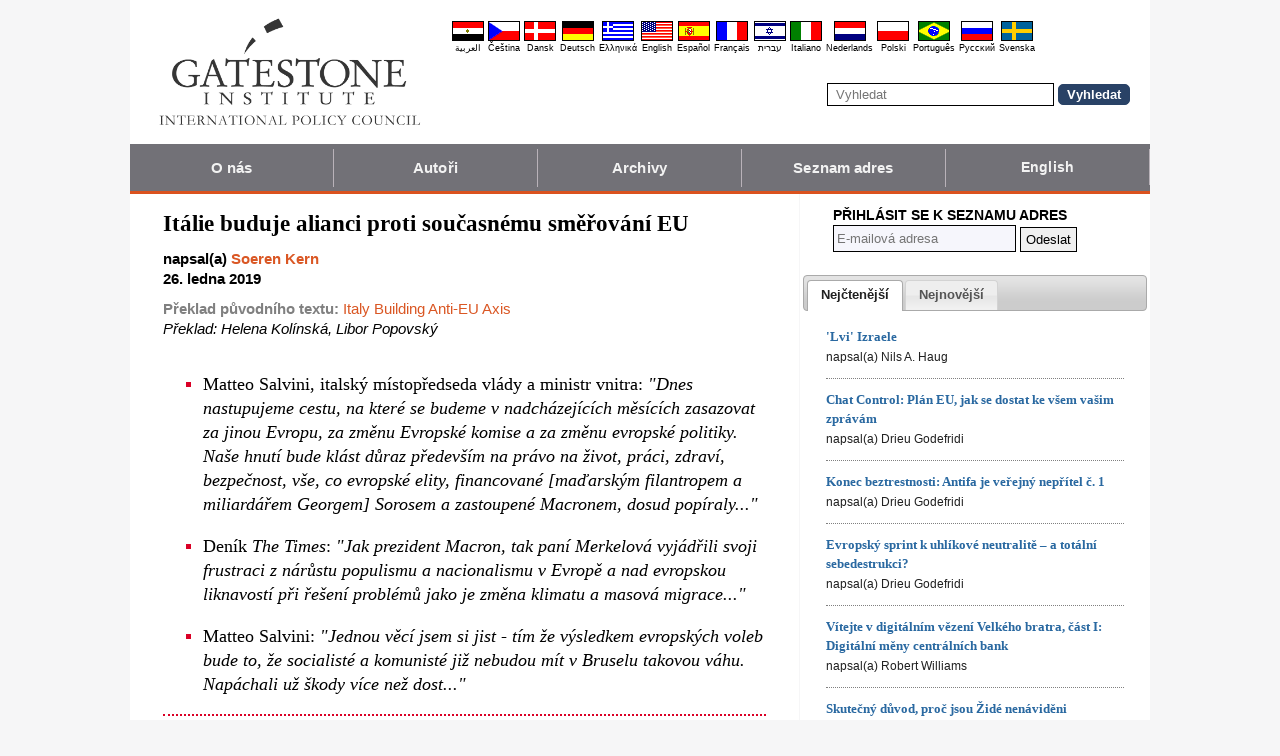

--- FILE ---
content_type: text/html; charset=UTF-8
request_url: https://cs.gatestoneinstitute.org/13626/itali-alianci-proti-eu
body_size: 18026
content:
<!DOCTYPE html>
<html lang="cs" prefix="og: http://ogp.me/ns#">
<head>
<title>Itálie buduje alianci proti současnému směřování EU :: Gatestone Institute</title>

<meta http-equiv="Content-Type" content="text/html; charset=utf-8" />
<meta name="description" content="Matteo Salvini, italský místopředseda vlády a ministr vnitra: &quot;Dnes nastupujeme cestu, na které se budeme v nadcházejících měsících zasazovat za jinou Evropu, za změnu Evropské komise a za změnu evropské politiky. Naše hnutí bude klást důraz především na" />
<meta name="keywords" content="Itálie buduje alianci proti současnému směřování EU, Itálie" />
<meta name="viewport" content="width=device-width, initial-scale=1.0" />
<meta name="robots" content="noarchive" />
<meta property="og:site_name" content="Gatestone Institute" />
<meta property="og:title" content="Itálie buduje alianci proti současnému směřování EU" />
<meta property="og:type" content="article" />
<meta property="og:locale" content="cs_CZ" />
<meta property="article:publisher" content="https://www.facebook.com/gatestone.cestina" />
<meta name="twitter:site" content="@Gatestone_CS" />
<meta property="og:description" content="Matteo Salvini, italský místopředseda vlády a ministr vnitra: &quot;Dnes nastupujeme cestu, na které se budeme v nadcházejících měsících zasazovat za jinou Evropu, za změnu Evropské komise a za změnu evropské politiky. Naše hnutí bude klást důraz především na" />
<meta name="twitter:description" content="Matteo Salvini, italský místopředseda vlády a ministr vnitra: &quot;Dnes nastupujeme cestu, na které se budeme v nadcházejících měsících zasazovat za jinou Evropu, za změnu Evropské komise a za změnu evropské politiky. Naše hnutí bude klást důraz především na" />
<link rel="alternate" type="application/rss+xml" href="/articles/rss_cs.xml" title="RSS feed" />

<script type="text/javascript" src="https://ajax.googleapis.com/ajax/libs/jquery/2.2.4/jquery.min.js"></script>
<script src="//code.jquery.com/jquery-migrate-1.2.1.js"></script>

<script type="text/javascript" src="//code.jquery.com/ui/1.11.1/jquery-ui.js"></script>
<link rel="stylesheet" href="//code.jquery.com/ui/1.11.1/themes/smoothness/jquery-ui.css">

<link rel="manifest" href="/OneSignalManifest_new.json">
  <script src="https://cdn.onesignal.com/sdks/OneSignalSDK.js" async></script>
  <script>
    var OneSignal = OneSignal || [];
    OneSignal.push(["init", {
      appId: "28c4d9a2-0528-48d4-a3f7-6489c9d4aef0",
      safari_web_id: "web.onesignal.auto.1997779e-e1de-41f4-ac74-4543cfbf0412",
      autoRegister: true,
      notifyButton: {
        enable: false
        },
      welcomeNotification: {
        disable: true
      }
    }]);
  </script>

<script type="text/javascript">
function ClosePromo(){
parent.$.fn.colorbox.close();
}

$(document).ready(function(){
setTimeout(function(){
$.colorbox({ width:'550px', minHeight:'300px', initialHeight:'300px', initialWidth:'508px', maxHeight:'95%', opacity:0.4, overlayClose:false, closeButton:false, scrolling:false, fixed:true, html:'<style type="text/css">  <!--  .popup_wrapper, .popup_wrapper td, .popup_wrapper p, .popup_wrapper blockquote, .popup_wrapper li {  font-size: 14px !important;  font-family: Arial, Helvetica, sans-serif;  line-height: 1;  color: #000000 !important;  }    .sub_form_area {  width:100% !important;  }  .sub_form_area form {  width:100% !important;  margin:1.5em auto !important;  padding: 0;  font-family: Arial, Helvetica, sans-serif;  font-size: 1.0em;  line-height: 1;  }  .sub_form_area input[type="email"] {  font-family: Arial, Helvetica, sans-serif;  font-size: 1.0em;  outline: none !important;  border: 1px solid #000;  color: #000;  background: #FFF;  padding: 10px !important;  margin:0.15em 0 !important;  display: inline-block;  width: 66%;  }  .sub_form_area input[type="submit"] {  font-family: Arial, Helvetica, sans-serif;  font-size: 1.0em;  font-weight: 600;  outline: none !important;  border: 1px solid #015A85;  padding: 10px !important;  margin:0.15em 0 !important;  cursor: pointer;  background:#015A85;  color:#fff;  display: inline-block;  }    @media (max-width: 360px) {  .sub_form_area {  margin: 1em 0 2.5em !important;  }  .sub_form_area form {  width: auto;  }  .sub_form_area input[type="email"] {  width: 100%;  }  .sub_form_area input[type="submit"] {  width: 100%;  }  }  -->  </style>    <div class="popup_wrapper">    <div class="toggle promo_close" style="cursor:pointer; display:block; float:right; padding-right:5px;"><img src="https://cs.gatestoneinstitute.org/images/icons/close_24.png" width="24" height="24" border="0" alt="Zavřít" title="Zavřít" /></div> <div id="popup_main" style="margin:12px 15px 8px 20px;">  <div id="sub_headline_area" style="font-size:130%; margin:auto; padding:0 15px; color:#DA0026 !important; text-align:center;"><b>Přidejte se k nám!</b></div>  <div id="sub_pitch_area" style="margin:10px 0 0 0; text-align:center; color:#000000 !important;"><b>Přihlaste se k odběru denního bezplatného zpravodaje. – Nenechte si ujít žádný z našich detailních komentářů a analýz nejžhavějších novinek dne.</b></div>    <div id="promo_loading" class="loading_img_wrapper" style="display:none; margin:auto; text-align:center; margin-top:20px;"><img src="https://cs.gatestoneinstitute.org/images/icons/loading_42.gif" width="42" height="42" /><br /><i>Odesílání...</i></div>    <div id="sub_form_area" class="sub_form_area" style="text-align:center;">  <form name="sub_form" id="sub_form" method="get" action="https://gatestoneinstitute.us9.list-manage.com/subscribe/post-json?u=ae44aaf3f07dbffc928ba7cb5&id=931c89e0dc&c=?">  <input type="email" id="email" name="EMAIL" value="" placeholder="E-mailová adresa" style="direction:ltr; max-width:100%;" required />   <input type="submit" name="submit" id="submit" value="Přihlaste se!" style="background:#015A85; color:white; !important" /> </form>  </div> <!-- END sub_form_area -->    <div id="promo_form_errors" style="display:none; text-align:center; margin:auto; padding:2px 0; color:red !important; font-weight:bold;"></div>    </div> <!-- END popup_main -->    <span id="promo_submitted_close" style="display:none; text-align:center; margin:auto; padding-top:3px; padding-bottom:5px; font-weight:bold; color:blue !important; text-decoration:underline; cursor:pointer;">Zpět na článek</span>    <div id="sp_rejected" class="popup_close_buttons promo_close" style="text-align:center; margin:auto; margin-top:20px; font-size:90%; color:red; text-decoration:underline; cursor:pointer; position:absolute; bottom:5px; width: 100%; padding-bottom:5px;"><i>Nemám zájem</i></div>    </div>  ' })
}, 20000);
});
</script>

<script type="text/javascript">

$(document).ready(function(){

function CallAjaxPitch() {
$.ajax({
type: 'POST',
url: 'https://cs.gatestoneinstitute.org/_header_popup.php',
data: 'ajax=TRUE&sub_promo_freq=7&status=sp_pitched',
dataType: 'html',
processData: false,
cache: false
});
}

setTimeout(CallAjaxPitch, 20000);

$(document).on('click', '#promo_submitted_close', function(event) {
ClosePromo();
return false;
});


$(document).on('click', '.promo_close', function(event) {

$.ajax({
type: 'POST',
url: 'https://cs.gatestoneinstitute.org/_header_popup.php',
data: 'ajax=TRUE&status=' + event.currentTarget.id,
dataType: 'html',
processData: false,
cache: false,
error:function(xhr, status, errorThrown) { alert(errorThrown+'\n'+status+'\n'+xhr.statusText); }
});

ClosePromo();
});


$(document).on('submit', '#sub_form', function(event) {

var email = $('#email').val();
email = $.trim(email)

$('#promo_form_errors').hide();
$('#email').css('border', '1px solid grat');

$('#sub_form_area').hide();
$('#sub_pitch_area').hide();
$('#promo_loading').show();

var dataString = $('#sub_form').serialize();
dataString += '&u=ae44aaf3f07dbffc928ba7cb5&id=931c89e0dc&c=?';

// alert(dataString);

$.ajax({
type: 'get',
url: 'https://gatestoneinstitute.us9.list-manage.com/subscribe/post-json',
data: dataString,
processData: false,
cache: false,
dataType: 'json',
error:function(xhr, status, errorThrown) { alert(errorThrown+'\n'+status+'\n'+xhr.statusText); },
success: function(response) { 

var response_msg = response.msg;
response_msg = response_msg.replace('<a ', '<a target=_blank ');
if (response.result != 'success') {
$('#popup_main').append('<p>' + response_msg + '</p>');
} else {
$('#popup_main').append('<p>' + response_msg + '</p>');
}
}, 
complete: function() {
$('#promo_loading').hide();
$('.popup_close_buttons').fadeOut();
$('#promo_submitted_close').css('display', 'block');
$('#promo_submitted_close').fadeIn(); 

$.colorbox.resize(); 
}

});


$.ajax({
type: 'POST',
url: 'https://cs.gatestoneinstitute.org/_header_popup.php',
data: 'ajax=TRUE&status=sp_confirmed',
dataType: 'html',
processData: false,
cache: false,
error:function(xhr, status, errorThrown) { alert(errorThrown+'\n'+status+'\n'+xhr.statusText); }
}); 

return false;

});

}); // end $(document).ready
</script>

<link type="text/css" media="screen" rel="stylesheet" href="https://cs.gatestoneinstitute.org/includes/colorbox/example1/colorbox.css" />
<script type="text/javascript" src="https://cs.gatestoneinstitute.org/includes/colorbox/jquery.colorbox-min.js"></script>

<script type="text/javascript">if (location.hash === '#print') { window.print(); }</script>

<link type="text/css" media="screen" rel="stylesheet" href="https://cs.gatestoneinstitute.org/includes/doctextsizer.css" />
<script type="text/javascript" src="https://cs.gatestoneinstitute.org/includes/doctextsizer.js"></script>


<link rel="stylesheet" href="https://cs.gatestoneinstitute.org/style.css?new=2" type="text/css" />
<style type="text/css">
<!--
@-webkit-keyframes bugfix { from {padding:0;} to {padding:0;} } /* needed for checkbox hack */

.nav {
  position: relative;
  -webkit-animation: bugfix infinite 1s;
  font-family: Arial, Helvetica, sans-serif;
  font-size: 15px;
  font-weight: 600;
  letter-spacing: 0.1px;
  color: #F2F2F2;
  background: #727177;
  border-bottom: 3px solid #da521e;
}
.nav ul {
  display: none;
  width: 100%;
  list-style: none;
  margin: 0px;
  padding: 0px;
}
.nav ul li a {
  display: block;
  padding: 9px 10px;
  background: #727177;
  color: #F2F2F2;
  text-decoration: none;
  border-right: 1px solid #b9b2b9;
  white-space:nowrap;
}
.nav ul li a:hover {
  background: #da521e;
}
.nav ul li:last-of-type a {
  border-right: 0px;
}
.nav ul li ul li a {
  padding-left: 1.5em;
}
.nav ul li ul li ul li a {
  padding-left: 3.125em;
}
.nav input.trigger {
  position: absolute;
  top: -9999px;
  left: -9999px;
}
.nav input.trigger:checked ~ ul, .nav input.trigger:checked ~ ul li ul {
  display: block !important;
}
@media (min-width: 900px) {
  .nav input.trigger:checked ~ ul, .nav input.trigger:checked ~ ul li ul {
    /* older flexbox */
    display: -webkit-box;
    display: -moz-box;
    display: box;
    -webkit-box-orient: horizontal;
    -moz-box-orient: horizontal;
    box-orient: horizontal;
    /* newer flexbox */
    display: flex;
    flex-direction: row;
  }
}
.nav label {
  position: relative;
  display: block;
  min-height: 2em;
  padding: .45em;
  margin: 0;
  cursor: pointer;
  line-height: 2em;
  text-transform: uppercase;
  color: #FFFFFF;
}
.nav label:after {
  position: absolute;
  right: 1em;
  top: .2em;
  content: "\2261";
  font-stretch: ultra-expanded;
  font-size: 1.8em;
  color: white;
}
@media (min-width: 750px) {
  .nav ul {
    /* older flexbox */
    display: -ms-flexbox;
    flex-direction: -ms-row;
    display: -webkit-box;
    display: -moz-box;
    display: box;
    -webkit-box-orient: horizontal;
    -moz-box-orient: horizontal;
    box-orient: horizontal;
    /* newer flexbox */
    display: flex;
    flex-direction: row;
  }
  .nav ul li {
    position: relative;
    text-align: center;
    /* older flexbox */
    -ms-flex: 1;
    -webkit-box-flex: 1;
    -moz-box-flex: 1;
    box-flex: 1;
    /* newer flexbox */
    flex: 1;
  }
  .nav ul li ul {
    display: none !important;
    position: absolute;
    top: 3.0625em;
    left: 0;
    display: block;
    width: 12.5em;
    z-index: 200;
  }
  .nav ul li ul li {
    text-align: left;
  }
  .nav ul li ul li ul {
    z-index: 300;
    top: 0px;
    left: 12.4em;
  }
  .nav ul li ul li ul li a {
    padding-left: 30px !important;
  }
  .nav ul li:hover > ul {
    display: block !important;
  }
  .nav label {
    display: none;
  }
}

.st-btn {
margin-left: 3px;
margin-right: 3px;
}

.video-wrapper {
position: relative;
padding-bottom: 56.25%; /* 16:9 */
padding-top: 25px;
height: 0;
}
.video-wrapper iframe {
position: absolute;
top: 0;
left: 0;
width: 100%;
height: 100%;
}

-->
</style>

<link rel="stylesheet" href="https://cs.gatestoneinstitute.org/style_print.css" type="text/css" />
<link rel="shortcut icon" href="https://cs.gatestoneinstitute.org/favicon.ico" type="image/x-icon" />
<meta name="news_keywords" content="Itálie" />

<script type="text/javascript" src="https://cs.gatestoneinstitute.org/includes/fancybox/source/jquery.fancybox.js"></script>
<link rel="stylesheet" type="text/css" href="https://cs.gatestoneinstitute.org/includes/fancybox/source/jquery.fancybox.css" media="screen" />

<link rel="canonical" href="https://cs.gatestoneinstitute.org/13626/itali-alianci-proti-eu" />
<meta property="og:url" content="https://cs.gatestoneinstitute.org/13626/itali-alianci-proti-eu" />
<meta property="article:published_time" content="2019-01-26T00:00:00" />
<meta property="article:modified_time" content="2019-01-26T00:00:00" />
<meta property="og:updated_time" content="2019-01-26T00:00:00" />

<meta name="twitter:card" content="summary_large_image" />
<meta name="twitter:title" content="Itálie buduje alianci proti současnému směřování EU" />
<meta name="twitter:site" content="@Gatestone_CS" />
<meta name="author" content="Soeren Kern">
<meta http-equiv="content-language" content="cs" />
<meta name="language" content="cs" />
<meta itemprop="inLanguage" content="cs" />
<meta http-equiv="cache-control" content="no-cache" />
<meta http-equiv="pragma" content="no-cache" />

<script>
$(document).ready(function() {
$('.itemprop_articlebody a[href]').attr('target', '_blank');
});
</script>

<style type="text/css" media="print">
<!--
body { background:#FFFFFF; }

.table_main {
width:100%;
border:none;
}
#content_cell {
width: 100%;
padding:0;
background:none;
}
-->
</style>
</head>

<body>

<div id="body_wrapper" style="background:#FFFFFF; margin:auto; margin-top:0; padding:0; max-width:1020px;">
<header class="no_print nocontent" style="margin:auto; margin-top:0; max-width:1020px;">

<div style="margin:auto; vertical-align:middle; text-align:center;">
<a href="https://cs.gatestoneinstitute.org"><img src="https://cs.gatestoneinstitute.org/images/gatestone-logo-1000.gif" border="0" alt="Gatestone Institute" title="Gatestone Institute" class="force_print" id="logo_top" valign="middle" /></a>
</div>


<div style="text-align:right; margin:0px 20px 0 20px;">

<div class="desktop_only" style="text-align:right; padding-top:10px; width:100%;">
<div style="text-align:right;">

<style type="text/css">
<!--
.lang_links td {
padding: 0px 2px 0px 2px;
line-height: initial;
text-align: center;
font-family: Arial, sans-serif;
font-size:9px;
}

.lang_links tr td:last-child {
padding-right: 0px;
}
-->
</style>
<table cellpadding="0" cellspacing="0" border="0" class="lang_links" style="margin:11px 0 5px 0;">
<tr><td><a href="https://ar.gatestoneinstitute.org" title="&#x627;&#x644;&#x639;&#x631;&#x628;&#x64A;&#x629;"><img src="https://cs.gatestoneinstitute.org/images/icons/flags/ar.png" width="32" height="20" border="0" alt="&#x627;&#x644;&#x639;&#x631;&#x628;&#x64A;&#x629;" /></a></td>
<td><a href="https://cs.gatestoneinstitute.org" title="&#268;e&scaron;tina"><img src="https://cs.gatestoneinstitute.org/images/icons/flags/cs.png" width="32" height="20" border="0" alt="&#268;e&scaron;tina" /></a></td>
<td><a href="https://da.gatestoneinstitute.org" title="Dansk"><img src="https://cs.gatestoneinstitute.org/images/icons/flags/da.png" width="32" height="20" border="0" alt="Dansk" /></a></td>
<td><a href="https://de.gatestoneinstitute.org" title="Deutsch"><img src="https://cs.gatestoneinstitute.org/images/icons/flags/de.png" width="32" height="20" border="0" alt="Deutsch" /></a></td>
<td><a href="https://el.gatestoneinstitute.org" title="&#x395;&#x3BB;&#x3BB;&#x3B7;&#x3BD;&#x3B9;&#x3BA;&#x3AC;"><img src="https://cs.gatestoneinstitute.org/images/icons/flags/el.png" width="32" height="20" border="0" alt="&#x395;&#x3BB;&#x3BB;&#x3B7;&#x3BD;&#x3B9;&#x3BA;&#x3AC;" /></a></td>
<td><a href="https://www.gatestoneinstitute.org" title="English"><img src="https://cs.gatestoneinstitute.org/images/icons/flags/en.png" width="32" height="20" border="0" alt="English" /></a></td>
<td><a href="https://es.gatestoneinstitute.org" title="Espa&#241;ol"><img src="https://cs.gatestoneinstitute.org/images/icons/flags/es.png" width="32" height="20" border="0" alt="Espa&#241;ol" /></a></td>
<td><a href="https://fr.gatestoneinstitute.org" title="Fran&ccedil;ais"><img src="https://cs.gatestoneinstitute.org/images/icons/flags/fr.png" width="32" height="20" border="0" alt="Fran&ccedil;ais" /></a></td>
<td><a href="https://he.gatestoneinstitute.org" title="עברית"><img src="https://cs.gatestoneinstitute.org/images/icons/flags/he.png" width="32" height="20" border="0" alt="עברית" /></a></td>
<td><a href="https://it.gatestoneinstitute.org" title="Italiano"><img src="https://cs.gatestoneinstitute.org/images/icons/flags/it.png" width="32" height="20" border="0" alt="Italiano" /></a></td>
<td><a href="https://nl.gatestoneinstitute.org" title="Nederlands"><img src="https://cs.gatestoneinstitute.org/images/icons/flags/nl.png" width="32" height="20" border="0" alt="Nederlands" /></a></td>
<td><a href="https://pl.gatestoneinstitute.org" title="Polski"><img src="https://cs.gatestoneinstitute.org/images/icons/flags/pl.png" width="32" height="20" border="0" alt="Polski" /></a></td>
<td><a href="https://pt.gatestoneinstitute.org" title="Portugu&#234;s"><img src="https://cs.gatestoneinstitute.org/images/icons/flags/pt.png" width="32" height="20" border="0" alt="Portugu&#234;s" /></a></td>
<td><a href="https://ru.gatestoneinstitute.org" title="Pycc&#x138;&#x438;&#x439;"><img src="https://cs.gatestoneinstitute.org/images/icons/flags/ru.png" width="32" height="20" border="0" alt="Pycc&#x138;&#x438;&#x439;" /></a></td>
<td><a href="https://sv.gatestoneinstitute.org" title="Svenska"><img src="https://cs.gatestoneinstitute.org/images/icons/flags/sv.png" width="32" height="20" border="0" alt="Svenska" /></a></td>
</tr>
<tr><td><a href="https://ar.gatestoneinstitute.org" title="&#x627;&#x644;&#x639;&#x631;&#x628;&#x64A;&#x629;" style="color:black; text-decoration:none;">&#x627;&#x644;&#x639;&#x631;&#x628;&#x64A;&#x629;</a></td>
<td><a href="https://cs.gatestoneinstitute.org" title="&#268;e&scaron;tina" style="color:black; text-decoration:none;">&#268;e&scaron;tina</a></td>
<td><a href="https://da.gatestoneinstitute.org" title="Dansk" style="color:black; text-decoration:none;">Dansk</a></td>
<td><a href="https://de.gatestoneinstitute.org" title="Deutsch" style="color:black; text-decoration:none;">Deutsch</a></td>
<td><a href="https://el.gatestoneinstitute.org" title="&#x395;&#x3BB;&#x3BB;&#x3B7;&#x3BD;&#x3B9;&#x3BA;&#x3AC;" style="color:black; text-decoration:none;">&#x395;&#x3BB;&#x3BB;&#x3B7;&#x3BD;&#x3B9;&#x3BA;&#x3AC;</a></td>
<td><a href="https://www.gatestoneinstitute.org" title="English" style="color:black; text-decoration:none;">English</a></td>
<td><a href="https://es.gatestoneinstitute.org" title="Espa&#241;ol" style="color:black; text-decoration:none;">Espa&#241;ol</a></td>
<td><a href="https://fr.gatestoneinstitute.org" title="Fran&ccedil;ais" style="color:black; text-decoration:none;">Fran&ccedil;ais</a></td>
<td><a href="https://he.gatestoneinstitute.org" title="עברית" style="color:black; text-decoration:none;">עברית</a></td>
<td><a href="https://it.gatestoneinstitute.org" title="Italiano" style="color:black; text-decoration:none;">Italiano</a></td>
<td><a href="https://nl.gatestoneinstitute.org" title="Nederlands" style="color:black; text-decoration:none;">Nederlands</a></td>
<td><a href="https://pl.gatestoneinstitute.org" title="Polski" style="color:black; text-decoration:none;">Polski</a></td>
<td><a href="https://pt.gatestoneinstitute.org" title="Portugu&#234;s" style="color:black; text-decoration:none;">Portugu&#234;s</a></td>
<td><a href="https://ru.gatestoneinstitute.org" title="Pycc&#x138;&#x438;&#x439;" style="color:black; text-decoration:none;">Pycc&#x138;&#x438;&#x439;</a></td>
<td><a href="https://sv.gatestoneinstitute.org" title="Svenska" style="color:black; text-decoration:none;">Svenska</a></td>
</tr>
</table>

</div>
</div> <!-- END no_mobile -->

<div class="mobile_center_middle">
<div class="follow_tools mobile_center_middle" style="border:none;">
<span style="white-space:nowrap; margin:auto; vertical-align:middle;">

</span>
</div>

<div id="search_form" style="margin-bottom:15px; white-space:nowrap; vertical-align:middle;">
<form method="get" action="https://cs.gatestoneinstitute.org/search.php" style="margin:0; padding:0;"> 
<input type="hidden" name="cx" value="014255815713646959106:j2wz4onxxxy" />
<input type="hidden" name="cof" value="FORID:9" />
<input type="hidden" name="ie" value="UTF-8" />
<input name="q" id="search" type="text" size="25" placeholder="Vyhledat" style="border:1px solid black; padding:3px 8px;" />
<input type="submit" name="sa" value="Vyhledat" style="padding:2px 8px; background:#294266; color:white; font-weight:bold; border:1px solid #294266; border-radius:5px; -moz-border-radius:5px; -webkit-border-radius:5px;" />
</form>
</div>
</div>

</div>

<div style="clear:both;"></div>

<script type="text/javascript">
$(document).ready(function(){
$('.nav_search_link').live('click', function(){
$('#mobile_search').append($('#search_form')).html();
$('#mobile_search').show();
$('#search_form').slideDown();
return false;
});
});
</script>

<nav role="navigation" class="nav nocontent no_print">
<input class="trigger" type="checkbox" id="mainNavButton">
<label for="mainNavButton" onclick>Navigační Nabídka</label>
<ul>
<li><a href="https://cs.gatestoneinstitute.org/about/">O nás</a></li>
<li><a href="https://cs.gatestoneinstitute.org/authors/">Autoři</a></li>
<li><a href="https://cs.gatestoneinstitute.org/archives/">Archivy</a></li>
<li><a href="https://cs.gatestoneinstitute.org/list_subscribe.php">Seznam adres</a></li>
<li><a style="font-size:14px;" href="https://www.gatestoneinstitute.org">English</a></li>
<li class="nav_search"><a href="#" class="nav_search_link">Vyhledat</a></li>
</ul>
</nav>

<div id="mobile_search" style="margin-top:15px; width:100%; text-align:center;"></div>
</header>

<table class="table_main" cellspacing="0" cellpadding="0" border="0" align="center" style="clear:both;">
<tr>
<td id="content_cell">
<div id="content_cell_padding">

<div class="article">

<div itemscope itemtype="http://schema.org/Article">
<div id="print_content"><h1 itemprop="name headline" style="padding-top:0; padding-bottom:0; margin-top:0; margin-bottom:5px;">Itálie buduje alianci proti současnému směřování EU</h1>

<div class="byline">

<p class="sans-serif" style="margin:10px 0 0 0;"><b>
napsal(a) <a href="https://cs.gatestoneinstitute.org/author/Soeren+Kern"><span itemprop="author">Soeren Kern</span></a><br>
<time class="nocontent" datetime="2019-01-26T00:00:00" itemprop="datePublished">26. ledna 2019</time></b></p>

<p class="nocontent no_screen no_mobile" style="margin:0 0 10px 0;"><b><a href="https://cs.gatestoneinstitute.org/13626/itali-alianci-proti-eu">https://cs.gatestoneinstitute.org/13626/itali-alianci-proti-eu</a></b></p>

<p class="sans-serif nocontent" style="color:gray; margin:10px 0 10px 0;"><b>Překlad původního textu: </b> <a href="http://www.gatestoneinstitute.org/13560/italy-anti-eu-axis">Italy Building Anti-EU Axis</a><br />
<i style="color:black;">Překlad: Helena Kolínská, Libor Popovský</i></p>

</div>

</div>

<!-- PLAINTEXT STRIP BEGIN -->
<table id="links" cellpadding="0" cellspacing="0" border="0" class="no_print nocontent" style="margin:10px 0 5px 0;">
<tr><script src="https://platform-api.sharethis.com/js/sharethis.js#property=646a70db58d85b001927ba0d&product=inline-share-buttons&source=platform" async="async"></script>
<script>
(function waitForShareThis() {
    if (window.__sharethis__ && window.__sharethis__.config && window.__sharethis__.config['inline-share-buttons']) {
        let config = window.__sharethis__.config['inline-share-buttons'];
        config.subject = 'Itálie buduje alianci proti současnému směřování EU';
        window.__sharethis__.load('inline-share-buttons', config);
    } else {
        setTimeout(waitForShareThis, 100);
    }
})();
</script>

<td>
<div id="share_cell_13626" class="sharethis-inline-share-buttons" data-url="https://cs.gatestoneinstitute.org/13626/itali-alianci-proti-eu" data-title="Itálie buduje alianci proti současnému směřování EU" data-email-subject="Itálie buduje alianci proti současnému směřování EU" style="margin-top:5px;"></div>
</td>
</tr></table>
<!-- PLAINTEXT STRIP END -->

<div id="print_content_3"><div itemprop="description">

<ul class="content_preface_bullets"><li><p>Matteo Salvini, italský místopředseda vlády a ministr vnitra: <i>"Dnes nastupujeme cestu, na které se budeme v nadcházejících měsících zasazovat za jinou Evropu, za změnu Evropské komise a za změnu evropské politiky. Naše hnutí bude klást důraz především na právo na život, práci, zdraví, bezpečnost, vše, co evropské elity, financované [maďarským filantropem a miliardářem Georgem] Sorosem a zastoupené Macronem, dosud popíraly..."</i></p></li>
<li><p>Deník <i>The Times</i>: <i>"Jak prezident Macron, tak paní Merkelová vyjádřili svoji frustraci z nárůstu populismu a nacionalismu v Evropě a nad evropskou liknavostí při řešení problémů jako je změna klimatu a masová migrace..."</i></p></li>
<li><p>Matteo Salvini: <i>"Jednou věcí jsem si jist - tím že výsledkem evropských voleb bude to, že socialisté a komunisté již nebudou mít v Bruselu takovou váhu. Napáchali už škody více než dost..."</i></p></li></ul>

</div>
<div itemprop="articleBody" class="article_body itemprop_articlebody">
<p></p>
<p>Italský ministr vnitra Matteo Salvini <a href="https://www.repubblica.it/politica/2019/01/09/news/salvini_in_europa_un_patto_come_quello_lega-m5s_-216194957">je v čele úsilí</a> o vytvoření celoevropské populistické aliance, která by se postavila proevropskému establishmentu a jeho vizi budoucnosti Evropské unie. Salvini a jeho spojenci mají za cíl získat zpět suverenitu od nevolených byrokratů v Bruselu a převést klíčové pravomoci EU zpět do hlavních měst evropských zemí.</p>
<p>Německo a Francie, samozvaní strážci evropské integrace, reagují na tuto výzvu ambiciózním <a href="https://www.thetimes.co.uk/edition/world/france-and-germany-join-forces-as-a-single-superpower-fjf3bgv60">plánem</a>, jehož cílem je učinit Evropskou unii <i>"rozhodující mocností na světové scéně"</i>.</p>
<p>Tato konfrontace hrozí rozdělením Evropské unie na euroskeptické nacionalisty na straně jedné a globální eurofily na straně druhé. V příštích týdnech a měsících se situace vzhledem k volbám do Evropského parlamentu koncem května 2019 dále vyhrotí.</p>
<p>Během své <a href="https://www.facebook.com/salviniofficial/posts/10156329698568155">návštěvy</a> v Polsku 9. ledna 2019 <a href="https://www.facebook.com/salviniofficial/videos/vb.252306033154/795086007494889/?type=3&theater">řekl</a> italský ministr vnitra Matteo Salvini, nynější nejmocnější politik v Itálii, že populisté z Itálie a Polska by měli podnítit <i>"evropské jaro"</i> a vytvořit <i>"novou rovnováhu"</i>, která by nahradila vliv Německa a Francie v Evropském parlamentu:</p>
<blockquote><p><i>"Evropská unie, která vznikne v červnu, se bude lišit od dnešní Evropské unie řízené byrokraty. V Evropské unii jsme si vždy byli vědomi existence francouzsko-německé osy. Nyní připravujeme novou rovnováhu a nový impuls pro EU. Evropská unie bude mít společný akční plán, který Evropě přinese novou krev, novou sílu a novou energii. Polsko a Itálie budou protagonisty tohoto nového evropského jara, tohoto oživení skutečných evropských hodnot, s menší byrokracií, větším počtem pracovních příležitostí, větším důrazem na rodinu a lepší bezpečnostní situací."</i></p>
</blockquote>
<p>Salvini se snaží vytvořit nový politický blok - <a href="https://www.repubblica.it/politica/2019/01/09/news/salvini_in_europa_un_patto_come_quello_lega-m5s_-216194957">nazvaný</a> <i>"aliance suverénních" (alleanza di sovranisti)</i> - který by zahrnoval nacionalisty a populisty z celé Evropy, a který bude jako takový bojovat o hlasy voličů v nadcházejících volbách do Evropského parlamentu. Cílem je znovu potvrdit národní svrchovanost tím, že se změní politické složení Evropského parlamentu a tím také EU exekutivy, Evropské komise a nakonec i samotné Evropské rady, kde národní lídři činí ta nejdůležitější rozhodnutí EU.</p>
<p>Členové nadnárodního Evropského parlamentu se organizují do ideologických skupin přesně tak jako v národních parlamentech. V Evropském parlamentu je v současné době <a href="http://www.europarl.europa.eu/ireland/en/your-meps/political-groups">osm politických skupin</a>. Největší je středopravá Evropská lidová strana (EPP), následuje Pokrokové spojenectví socialistů a demokratů (S&D), skupina Evropští konzervativci a reformisté (ECR) a na čtvrtém místě je Aliance liberálů a demokratů pro Evropu (ALDE). Nedávné rozhodnutí <i>En Marche,</i> politické strany francouzského prezidenta Emmanuela Macrona, <a href="https://www.euronews.com/2018/11/10/france-s-en-marche-party-joins-eu-parliament-s-liberal-bloc">připojit se</a> k ALDE, by z ní po květnových volbách mohlo potenciálně udělat druhý největší blok v Evropském parlamentu.</p>
<p>V Polsku se Salvini <a href="https://www.facebook.com/salviniofficial/posts/10156329698568155">setkal</a> s předsedou vlády Mateuszem Morawieckim, ministrem vnitra Joachimem Brudzińskim a Jarosławem Kaczyńskim, mocným lídrem vládnoucí strany Právo a spravedlnost (PiS), která je v současné době součástí skupiny Evropských konzervativců a reformistů (ECR). ECR se bude potenciálně potýkat se svým <a href="https://euobserver.com/elections/143833">zhroucením</a>, neboť dosavadních 18 britských konzervativních poslanců Evropského parlamentu po Brexitu odejde ze scény. Tento vývoj by mohl ponechat PiS bez příslušnosti k nějakému seskupení v Evropském parlamentu. Je velmi nepravděpodobné, že by se PiS připojila k Evropské lidové straně, neboť součástí této skupiny je Občanská platforma, hlavní opoziční strana v Polsku. V důsledku toho by mohla být nová skupina pod vedením Mattea Salviniho atraktivní volbou pro polskou vládnoucí stranu PiS.</p>
<p>Matteo Salvini již přesvědčil populistické strany - <a href="https://www.france24.com/en/20181008-le-pen-salvini-brussels-bunker-european-elections">francouzské</a> Národní sdružení Marine Le Pen (dříve známé jako Národní fronta) a <a href="https://twitter.com/geertwilderspvv/status/1038390917626032128?lang=en">nizozemskou</a> Stranu svobody Geerta Wilderse – aby se k němu připojily. Pokud by do Salviniho euroskeptické aliance vstoupila polská vládnoucí strana PiS a rakouská vládnoucí Svobodná strana Rakouska, tak by tato nová skupina <a href="http://www.affaritaliani.it/esteri/viktor-orban-saluta-la-nascita-asse-roma-varsavia-581295.html">mohla čítat</a> až 150 europoslanců. To by z ní učinilo třetí nejpočetnější politickou skupinu v Evropském parlamentu a dalo by jí to hmatatelnou moc ovlivňovat tvorbu legislativy EU.</p>
<p>Maďarská občanská unie, Fidesz, strana maďarského premiéra Viktora Orbána je i nadále součástí Evropské lidové strany, která <a href="https://www.euronews.com/2018/12/03/european-people-s-party-blocks-critics-of-viktor-orban-on-twitter">odmítla</a> výzvy volající po vyloučení Orbána za jeho euroskeptické a protiimigrační názory. Orbánův mluvčí Zoltán Kovács <a href="https://twitter.com/zoltanspox/status/1083309623942307841">vyslovil</a> Matteu Salvinimu uznání, za jeho plán vytvořit novou populistickou alianci:</p>
<blockquote><p><i>"Vytvoření osy Varšava-Řím je významným pokrokem a jsou k němu upřeny velké naděje. Byl bych rád, kdyby Evropa měla politické uskupení napravo od EPP, osu Řím-Varšava, která by byla schopná vládnout, schopná převzít odpovědnost a postavit se proti masové imigraci."</i></p>
</blockquote>
<p>Orbán ovšem nechce opustit Evropskou lidovou stranu. Někteří pozorovatelé <a href="https://www.politico.eu/article/epp-defends-hungary-orban-against-criticism/">se domnívají</a>, že má tendenci zůstat členem EPP, protože jako nejmocnější uskupení v Evropském parlamentu ho může lépe ochránit před odvetou jeho prounijních oponentů.</p>
<p>V každém případě Salvini a Orbán <a href="https://cs.gatestoneinstitute.org/12990/italie-madarsko-imigrace">slíbili</a>, že vytvoří <i>"osu proti imigraci"</i>, která bude zaměřena na boj proti promigrační politice Evropské unie. Během svého setkání v Miláně 28. srpna 2018 se Orbán a Salvini <a href="https://cs.gatestoneinstitute.org/12990/italie-madarsko-imigrace">zavázali</a>, že se dohromady s Rakouskem a Visegrádskou skupinou - Českou republikou, Maďarskem, Polskem a Slovenskem - postaví proti promigrační skupině zemí EU vedené francouzským prezidentem Macronem.</p>
<p>Na společné tiskové konferenci Matteo Salvini <a href="https://www.9colonne.it/170806/orban-da-successo-salvini-dipende-sicurezza-ue">řekl</a>:</p>
<blockquote><p><i>"Dnes nastupujeme cestu, na které se budeme v nadcházejících měsících zasazovat za jinou Evropu, za změnu Evropské komise a za změnu evropské politiky. Naše hnutí bude klást důraz především na právo na život, práci, zdraví, bezpečnost, vše, co evropské elity, financované [maďarským filantropem a miliardářem Georgem] Sorosem a zastoupené Macronem, dosud popíraly..."</i></p>
<p><i>"Jsme blízko k historickému bodu obratu na úrovni celého evropského kontinentu. Jsem ohromený otupělostí levice, která jen zpochybňuje činy druhých a je například přesvědčena, že Milán by neměl hostit prezidenta jiné evropské země. Jako kdyby levice měla právo rozhodovat o tom, kdo má právo mluvit a kdo ne - a pak se diví, proč ji nikdo nevolí."</i></p>
<p><i>"Toto je první z dlouhé série schůzek, které změní osud nejen Itálie a Maďarska, ale i celého evropského kontinentu."</i></p>
</blockquote>
<p>A Viktor Orbán <a href="https://www.corriere.it/politica/18_agosto_28/milano-orban-salvini-matteo-mio-eroe-dimostra-che-migranti-si-possono-fermare-anche-via-mare-226b9e5a-aadf-11e8-8af0-f325f3df3076.shtml">dodal</a>:</p>
<blockquote><p><i>"Brzy se uskuteční volby do Evropského parlamentu a mnoho věcí se musí změnit. V současné době je Evropa rozdělena na dva tábory: Jeden je veden Macronem a podporuje masovou migraci, a v druhém táboře jsou země, které chtějí chránit své hranice. Maďarsko a Itálie patří k tomuto druhému táboru."</i></p>
<p><i>"Maďarsko ukázalo, že je možné zastavit migranty na souši. Matteo Salvini předvedl, že migranti mohou být zastaveni i na moři. Jsme panu Salvinimu vděční za ochranu evropských hranic."</i></p>
<p><i>"Migranti musí být posláni zpět do svých zemí. Brusel říká, že to nemůžeme dělat. Brusel také říkal, že je nemožné zastavit migranty na souši, ale my jsme to udělali."</i></p>
<p><i>"Zdá se, že Matteo Salvini a já máme stejný osud. Pan Salvini je můj hrdina."</i></p>
</blockquote>
<p>Německo a Francie zareagovaly na tuto výzvu zdůrazněním evropské integrace. 10. ledna 2019 deník <i>The Times</i> <a href="https://www.thetimes.co.uk/edition/world/france-and-germany-join-forces-as-a-single-superpower-fjf3bgv60">napsal</a>, že Merkelová a Macron mají v úmyslu podepsat takzvanou <i>"<a href="https://cs.wikipedia.org/wiki/C%C3%A1%C5%A1sk%C3%A1_smlouva">Cášskou smlouvu</a>"</i>, která <i>"ohlásí novou éru integrace"</i> a <i>"spojí obě země do tzv. '<a href="https://slovnik-cizich-slov.abz.cz/web.php/slovo/twinning">twinningu</a>', který nemá obdoby a v kterém budou mít obě země společnou obrannou, zahraniční a hospodářskou politiku. Tato smlouva je považována za prototyp budoucnosti Evropské unie."</i> <a href="https://www.thetimes.co.uk/edition/world/france-and-germany-join-forces-as-a-single-superpower-fjf3bgv60">Podle</a> deníku <i>The Times</i>:</p>
<blockquote><p><i>"Regiony na obou stranách francouzsko-německé hranice budou povzbuzovány k tomu, aby vytvořily 'Euro oblasti', které budou mít integrované vodohospodářské a elektrické sítě a rovněž společnou síť veřejné hromadné dopravy. Berlín a Paříž nabídnou těmto pohraničním oblastem finanční pobídky, které by mohly zahrnovat sdílené nemocnice, a také podnikání nebo projekty v oblasti životního prostředí. Někteří úředníci EU považují tuto iniciativu za Petriho misku pro budoucí integrační vývoj v celé EU."</i></p>
<p><i>"Obě země budou lobovat za to, aby Německo získalo trvalé místo v Radě bezpečnosti OSN spolu s Francií, USA, Čínou, Ruskem a Velkou Británií, vítěznými spojenci z druhé světové války."</i></p>
<p><i>"Francie a Německo mají také v úmyslu vystupovat naprosto jednotně v Bruselu a vypracovávat své společné postoje před vrcholnými schůzkami Evropské unie. Jejich cílem je učinit z bloku EU rozhodující mocnost na světové scéně. Smlouva je navržena tak, aby signalizovala, že Francie a Německo obhajují hodnoty multilateralismu v době, kdy je globální liberální řád ohrožen. Jak prezident Macron, tak paní Merkelová vyjádřili zklamání z nárůstu populismu a nacionalismu v Evropě a nad evropskou liknavostí při řešení problémů jako je změna klimatu a masová migrace..."</i></p>
<p><i>"Tento stručný dokument byl podepsán 22. ledna 2019 v Cáchách, starobylém německém lázeňském městě poblíž hranic s Belgií a Nizozemskem. Smlouva má být ratifikována v ten samý den v obou národních parlamentech."</i></p>
<p><i>"Místo podpisu i název této smlouvy jsou plné historické symboliky. Cáchy, německy Aachen, francouzsky Aix-la-Chapelle byly za císaře Karla Velikého hlavním městem Franské říše a v minulosti patřily jak k Německu, tak i k Francii."</i></p>
<p><i>"Výňatky, které unikly z této nové Cášské smlouvy, popisují 'harmonizaci' obchodních předpisů a koordinaci hospodářské politiky mezi oběma státy, vedené společnou radou odborníků."</i></p>
<p><i>"Na textu smlouvy se podepsala touha pana Macrona použít francouzsko-německý konsensus a vyburcovat EU k tomu, aby se z ní stala silnější globální velmoc."</i></p>
<p><i>"Obě vlády se mají dohodnout na 'pravidelných konzultacích na všech úrovních před významnými evropskými schůzemi a budou se snažit o sladění společných postojů a vydávat společná prohlášení.' A dodává: 'Budou podporovat silnou a účinnou společnou zahraniční a obrannou politiku a posilovat a prohlubovat hospodářskou a měnovou unii.'"</i></p>
<p><i>"Smlouva stanovuje základy pro francouzsko-německou obrannou a bezpečnostní Radu, která bude působit jako 'politická řídící skupina', přičemž konečná rozhodnutí budou ovlivněna oběma stranami... Ve vojenských otázkách zakotvuje smlouva ambici vytvořit "společnou vojenskou kulturu a společná nasazení v zámoří".</i></p>
</blockquote>
<p>Smlouva z Cách bude v obou zemích zajisté čelit značné domácí opozici. Ve Francii, která byla v poslední době <a href="https://www.gatestoneinstitute.org/13401/france-revolt-elites">zmítána</a> protestním hnutím <i>"Žlutých vest"</i>, Marine Le Pen tuto novou smlouvu <a href="https://www.thetimes.co.uk/edition/world/france-and-germany-join-forces-as-a-single-superpower-fjf3bgv60">odmítla</a> jako <i>"nevyvážený"</i> diktát z Německa. Alexander Gauland, vůdce protimigrační strany AfD (Alternativa pro Německo) ji <a href="https://www.thetimes.co.uk/edition/world/france-and-germany-join-forces-as-a-single-superpower-fjf3bgv60">označil</a> za <i>"erozi naší národní suverenity".</i></p>
<p>AfD je v postoji k Salvinimu značně rozpolcená. Zatímco vedoucí představitelé AfD Salviniho <a href="https://www.huffingtonpost.it/2018/12/05/bjoern-hoecke-matteo-salvini-per-me-e-un-esempio-mi-ispiro-al-suo-populismo_a_23608965/">chválili</a> za jeho podporu národní suverenity a opozici vůči masové migraci, vůdkyně AfD v Bundestagu Alice Weidel <a href="https://www.facebook.com/aliceweidel/photos/a.1063313067013261/2205537689457454/?type=3&theater">ostře kritizovala</a> finanční politiku italské vlády:</p>
<blockquote><p><i>"Řím má již na krku dluh téměř 2,3 bilionu eur. Bohatí Italové již dávno převedli svůj majetek do zahraničí...."</i></p>
<p><i>"'Když EU odmítne italský návrh rozpočtu,'</i> hřímal ministr vnitra Salvini,<i> 'tak z tohoto rozpočtu nebude mít z kapes Italů nikdo ani jedno euro.' Salvini zjevně přehlíží skutečnost, že Itálie by byla bez pomoci EU již dávno insolventní. Jak vysvětlíte ostatním Evropanům, že v budoucnu odejde 400 000 až 500 000 Italů předčasně do důchodu a také to, že v Itálii zavedete minimální příjem a paušální daň? To jsou výhody sociálního státu, o kterých se ostatním členským státům EU nemůže ani zdát."</i></p>
<p><i>"<a href="https://cs.wikipedia.org/wiki/Medi%C3%A1n">Medián</a> hodnoty majetku italských domácností je na knížecí výši 240 000 eur, zatímco v Německu činí pouze 66 000 eur. Itálie uděluje amnestie těm, kdo se vyhýbají daním, nemá téměř daň z nemovitosti a má směšnou daň z dědictví. A přitom spoléhá na evropskou solidaritu nebo na Evropskou centrální banku, aby jí její dluh odpustila. A bude to Německo, kdo to zase zaplatí. Ti Římané jsou blázni! "</i></p>
</blockquote>
<p>Rakouský kancléř Sebastian Kurz souhlasí. Ve svém <a href="https://twitter.com/sebastiankurz/status/1052936115693518849">tweetu</a> napsal:</p>
<blockquote><p><i>"Nerozumím návrhu rozpočtu, který Itálie předložila Bruselu. My rozhodně nebudeme platit dluhy a populistické volební sliby ostatních."</i></p>
<p><i>"Přinejmenším od řecké krize je zřejmé, že nadměrná zadluženost je nebezpečná. Sociálně slabí a chudí lidé trpí a platí za tuto politiku ze všech nejvíc. Proto jsme my v Rakousku konečně ukončili politiku deficitů a nahlásili jsme do Bruselu přebytkový rozpočet."</i></p>
<p><i>"Očekáváme, že italská vláda bude dodržovat stávající pravidla. Maastrichtská kritéria platí pro všechny."</i></p>
</blockquote>
<p>Salvini poprvé <a href="https://af.reuters.com/article/worldNews/idAFKBN1JR1SK">prosazoval</a> myšlenku celoevropské sítě nacionalistických stran v červenci 2018 poté, co jeho strana Lega <a href="https://www.gatestoneinstitute.org/12427/populist-government-takes-power-in-italy">vytvořila</a> koaliční vládu se svým bývalým úhlavním nepřítelem, antisystémovým Hnutím pěti hvězd (M5S):</p>
<blockquote><p><i>"Abychom zvítězili [v italských volbách], museli jsme sjednotit Itálii, a nyní musíme sjednotit Evropu. Mám na mysli něco jako "Ligu evropských lig", která spojí všechna svobodná národní hnutí, která chtějí bránit svůj lid a své hranice."</i></p>
</blockquote>
<p>Matteo Salvini nyní pracuje na sdíleném desetibodovém programu, který ale ještě není úplně definován. Během společné tiskové konference ve Varšavě Salvini <a href="https://www.ilsole24ore.com/art/mondo/2019-01-09/salvini-polonia-asse-sovranista-le-europee-alleanza-m5s-non-necessaria-185700.shtml">podal bližší vysvětlení</a>:</p>
<blockquote><p><i>"Navrhl jsem lídrovi PiSu Jarosławu Kaczyńskému - a hodlám to navrhnout také ostatním - pakt pro Evropu, smlouvu se specifickými závazky, desetibodovou platformu založenou na modelu smlouvy, kterou jsme podepsali v Itálii. Tato smlouva by měla překonat rozdíly mezi politickými stranami a mezi geografickými a kulturními tradicemi. Mým cílem je vytvořit spojenectví mezi těmi, kteří chtějí Evropu zachránit. Musíme to prosazovat především v příštím Evropském parlamentu...."</i></p>
<p><i>"Navrhujeme společný program, který nabídneme ostatním stranám a národům v Evropě. Tento společný program je založen na určitých tématech, jako je ekonomický růst, bezpečnost, rodina, evropské křesťanské kořeny - témata, která někteří činitelé v Bruselu odmítají řešit..."</i></p>
<p><i>"Vydali jsme se cestou nových nápadů a idejí v Evropském parlamentu, které se budou lišit od dominantního centrismu pravice i levice, který vždy řídil Evropu... Jsem si jist, že výsledkem nadcházejících evropských voleb bude to, že socialisté a komunisté již nebudou mít v Bruselu takovou váhu – napáchali už dost škody..."</i></p>
<p><i>"Chceme-li změnit EU, musíme být ctižádostiví – a přemýšlet velkolepě. Chceme být přítomní ve všech evropských zemích a spolupracovat s ostatními stranami hájícími národní suverenitu... Vím, že lidé v mnoha zemích si přejí změnu. Nyní máme historickou příležitost: nastal čas nahradit francouzskou osu italsko-polskou aliancí."</i></p>
</blockquote>
<p>Soeren Kern je vedoucí spolupracovník Gatestone Institute se sídlem v New Yorku.</p>
</div>
<span class="no_print"></span>

<p style="clear:both; margin:10px 0 20px 0; padding-top:5px; border-top:1px dotted gray; font-family:Arial,sans-serif; color:#525050; font-size:13px;"><div class="no_print">
<div class="subscribe-title">Přihlásit se k seznamu adres</div>
<form id="form2" method="POST" action="https://cs.gatestoneinstitute.org/list_subscribe.php" style="margin:0 0 15px;0; padding:0;">
<input type="hidden" name="list_ids[]" value="1" />
<input type="hidden" name="languages[]" value="14" />
 <input type="email" class="address" name="email" placeholder="E-mailová adresa" size="20" style="direction:ltr; padding:5px 3px; background-color:#F6F6FC; border:1px solid #000000; color:#000000; width:260px;" /> 
<input type="submit" name="submit" value="Odeslat" style="border:1px solid #000; margin:0; padding:4px 5px; vertical-align:bottom;" />
</form>
</div>

<div id="share_cell_13626" class="sharethis-inline-share-buttons" data-url="https://cs.gatestoneinstitute.org/13626/itali-alianci-proti-eu" data-title="Itálie buduje alianci proti současnému směřování EU" data-email-subject="Itálie buduje alianci proti současnému směřování EU"></div>

<span style="margin:3px 0 0 0; display:block;"><b>Související témata:</b>&nbsp; <a href="https://cs.gatestoneinstitute.org/topics/29/italie">Itálie</a></span>

<div style="margin-top:15px;"><b>Nejnovější články od: <a href="https://cs.gatestoneinstitute.org/author/Soeren+Kern"><span itemprop="author">Soeren Kern</span></a></b></div>
<ul style="margin-top:5px;">
<li><a href="https://cs.gatestoneinstitute.org/18700/valka-ukrajine-znicila-velmocenske-blouzneni-eu">Válka na Ukrajině zničila velmocenské blouznění EU</a>, 2022-07-10</li>
<li><a href="https://cs.gatestoneinstitute.org/18622/skutecny-ucel-iranske-jaderne-dohody">Skutečný účel íránské jaderné dohody</a>, 2022-06-18</li>
<li><a href="https://cs.gatestoneinstitute.org/18601/evropska-unie-strategii-globalni-velmoci">Evropská unie představila novou strategii s cílem stát se globální velmocí</a>, 2022-06-10</li>
<li><a href="https://cs.gatestoneinstitute.org/18338/proc-vladimir-putin-napadl-ukrajinu">Proč Vladimir Putin napadl Ukrajinu</a>, 2022-03-20</li>
<li><a href="https://cs.gatestoneinstitute.org/18306/nemecko-ruska-politika">Německo v historickém zvratu opouští proputinovskou politiku</a>, 2022-03-06</li>
</ul>
 <span style="margin:3px 0 3px 0; text-transform:lowercase; font-variant:small-caps; color:black; display:block;">nechte si zasílat novinky do e-mailu: <a href="https://cs.gatestoneinstitute.org/list_subscribe.php">přihlaste se</a> zdarma k <a href="https://cs.gatestoneinstitute.org/list_subscribe.php">seznamu</a> adres think-tanku gatestone institute.</span>

</p>

</div>

<span itemprop="inLanguage" style="display:none !important;">cs</span>
</div>

<script language="javascript" src="https://cs.gatestoneinstitute.org/tracker.js?ts=zRXY0N3Xlx2YpRnchx3Ny0SMw0iNyAjM8ZjM2MTM"></script>


</div>

</td>

<td id="sidebar" class="no_print nocontent" style="padding:12px 0 0 0; margin:auto; text-align:center;">
<div style="margin:auto; text-align:left;">

<div style="padding:0 33px; margin-bottom:20px;">
<div class="subscribe-title">Přihlásit se k seznamu adres</div>
<form id="form1" method="POST" action="https://gatestoneinstitute.us9.list-manage.com/subscribe/post?u=ae44aaf3f07dbffc928ba7cb5&id=931c89e0dc&c=?" style="margin:0; padding:0;">
<input type="email" class="address" name="EMAIL" placeholder="E-mailová adresa" size="20" style="direction:ltr; padding:5px 3px; background-color:#F6F6FC; border:1px solid #000000; color:#000000; width:175px;" required /> 
<input type="submit" name="submit" value="Odeslat" style="border:1px solid #000; margin:0; padding:4px 5px; vertical-align:bottom;" />
</form>
</div>

<script type="text/javascript">
$(document).ready(function() {
$( '#side_links_tabs').tabs();
});
</script>
<div id="side_links_tabs" class="right_box" style="border:none; border-bottom:1px dotted gray;">
<ul style="font-size:13px; font-family:Arial,sans-serif !important;">
<li><a href="#side-tabs-1"><b>Nejčtenější</b></a></li>
<li><a href="#side-tabs-2"><b>Nejnovější</b></a></li>
</ul>
<div id="side-tabs-1">
<div class="sidelink">
<div class="sidelink_headline"><a href="https://cs.gatestoneinstitute.org/22220/lvi-izraele">'Lvi' Izraele</a></div>
<div class="sidelink_byline">napsal(a) Nils A. Haug</div>
</div>
<div class="sidelink">
<div class="sidelink_headline"><a href="https://cs.gatestoneinstitute.org/22211/plan-eu-jak-se-dostat-ke-vsem-vasim-zpravam">Chat Control: Plán EU, jak se dostat ke všem vašim zprávám</a></div>
<div class="sidelink_byline">napsal(a) Drieu Godefridi</div>
</div>
<div class="sidelink">
<div class="sidelink_headline"><a href="https://cs.gatestoneinstitute.org/22183/antifa-je-verejny-nepritel">Konec beztrestnosti: Antifa je veřejný nepřítel č. 1</a></div>
<div class="sidelink_byline">napsal(a) Drieu Godefridi</div>
</div>
<div class="sidelink">
<div class="sidelink_headline"><a href="https://cs.gatestoneinstitute.org/22161/evropsky-sprint-uhlikove-neutralite-totalni-sebedestrukci">Evropský sprint k uhlíkové neutralitě – a totální sebedestrukci?</a></div>
<div class="sidelink_byline">napsal(a) Drieu Godefridi</div>
</div>
<div class="sidelink">
<div class="sidelink_headline"><a href="https://cs.gatestoneinstitute.org/22120/digitalni-meny-centralnich-bank">Vítejte v digitálním vězení Velkého bratra, část I: Digitální měny centrálních bank</a></div>
<div class="sidelink_byline">napsal(a) Robert Williams</div>
</div>
<div class="sidelink">
<div class="sidelink_headline"><a href="https://cs.gatestoneinstitute.org/21900/skutecny-duvod-proc-jsou-zide-nenavideni">Skutečný důvod, proč jsou Židé nenáviděni</a></div>
<div class="sidelink_byline">napsal(a) Nils A. Haug</div>
</div>
</div>
<div id="side-tabs-2">
<div class="sidelink">
<div class="sidelink_headline"><a href="https://cs.gatestoneinstitute.org/22220/lvi-izraele">'Lvi' Izraele</a></div>
<div class="sidelink_byline">napsal(a) Nils A. Haug</div>
</div>
<div class="sidelink">
<div class="sidelink_headline"><a href="https://cs.gatestoneinstitute.org/22211/plan-eu-jak-se-dostat-ke-vsem-vasim-zpravam">Chat Control: Plán EU, jak se dostat ke všem vašim zprávám</a></div>
<div class="sidelink_byline">napsal(a) Drieu Godefridi</div>
</div>
<div class="sidelink">
<div class="sidelink_headline"><a href="https://cs.gatestoneinstitute.org/22183/antifa-je-verejny-nepritel">Konec beztrestnosti: Antifa je veřejný nepřítel č. 1</a></div>
<div class="sidelink_byline">napsal(a) Drieu Godefridi</div>
</div>
<div class="sidelink">
<div class="sidelink_headline"><a href="https://cs.gatestoneinstitute.org/22161/evropsky-sprint-uhlikove-neutralite-totalni-sebedestrukci">Evropský sprint k uhlíkové neutralitě – a totální sebedestrukci?</a></div>
<div class="sidelink_byline">napsal(a) Drieu Godefridi</div>
</div>
<div class="sidelink">
<div class="sidelink_headline"><a href="https://cs.gatestoneinstitute.org/22134/proc-osm-islamskych-statu-nevadi-ale-jeden-maly-zidovsky-stat-ano">Proč osm islámských států nevadí, ale jeden malý židovský stát ano?</a></div>
<div class="sidelink_byline">napsal(a) Nils A. Haug</div>
</div>
<div class="sidelink">
<div class="sidelink_headline"><a href="https://cs.gatestoneinstitute.org/22120/digitalni-meny-centralnich-bank">Vítejte v digitálním vězení Velkého bratra, část I: Digitální měny centrálních bank</a></div>
<div class="sidelink_byline">napsal(a) Robert Williams</div>
</div>
</div>

</div>
</div>
</td>
</tr>
</table>

<footer id="footer" class="no_print nocontent" style="margin:auto; margin-top:0; max-width:1020px;">
<div style="padding:20px 30px;">

  <p>Copyright &copy; 2026 Gatestone Institute. <br />Všechna práva vyhrazena.</p>

</div>
</footer>

<nav role="navigation" class="nav nocontent no_print">
<input class="trigger" type="checkbox" id="mainNavButton">
<label for="mainNavButton" onclick>Navigační Nabídka</label>
<ul>
<li><a href="https://cs.gatestoneinstitute.org/about/">O nás</a></li>
<li><a href="https://cs.gatestoneinstitute.org/authors/">Autoři</a></li>
<li><a href="https://cs.gatestoneinstitute.org/archives/">Archivy</a></li>
<li><a href="https://cs.gatestoneinstitute.org/list_subscribe.php">Seznam adres</a></li>
<li><a style="font-size:14px;" href="https://www.gatestoneinstitute.org">English</a></li>
<li class="nav_search"><a href="#" class="nav_search_link">Vyhledat</a></li>
</ul>
</nav>


</div>

<script>
  (function(i,s,o,g,r,a,m){i['GoogleAnalyticsObject']=r;i[r]=i[r]||function(){
  (i[r].q=i[r].q||[]).push(arguments)},i[r].l=1*new Date();a=s.createElement(o),
  m=s.getElementsByTagName(o)[0];a.async=1;a.src=g;m.parentNode.insertBefore(a,m)
  })(window,document,'script','//www.google-analytics.com/analytics.js','ga');

  ga('create', 'UA-5716735-1', 'auto');
  ga('send', 'pageview');
</script>

<script async src="https://www.googletagmanager.com/gtag/js?id=G-1Z6BM9DLZ6"></script>
<script>
  window.dataLayer = window.dataLayer || [];
  function gtag(){dataLayer.push(arguments);}
  gtag('js', new Date());

  gtag('config', 'G-1Z6BM9DLZ6');
</script>

<script>
    (function(c,l,a,r,i,t,y){
        c[a]=c[a]||function(){(c[a].q=c[a].q||[]).push(arguments)};
        t=l.createElement(r);t.async=1;t.src="https://www.clarity.ms/tag/"+i;
        y=l.getElementsByTagName(r)[0];y.parentNode.insertBefore(t,y);
    })(window, document, "clarity", "script", "kgnfqq8zb0");
</script>

<script>(function(){function c(){var b=a.contentDocument||a.contentWindow.document;if(b){var d=b.createElement('script');d.innerHTML="window.__CF$cv$params={r:'9c49e2cc99e64f87',t:'MTc2OTUzNDA2MQ=='};var a=document.createElement('script');a.src='/cdn-cgi/challenge-platform/scripts/jsd/main.js';document.getElementsByTagName('head')[0].appendChild(a);";b.getElementsByTagName('head')[0].appendChild(d)}}if(document.body){var a=document.createElement('iframe');a.height=1;a.width=1;a.style.position='absolute';a.style.top=0;a.style.left=0;a.style.border='none';a.style.visibility='hidden';document.body.appendChild(a);if('loading'!==document.readyState)c();else if(window.addEventListener)document.addEventListener('DOMContentLoaded',c);else{var e=document.onreadystatechange||function(){};document.onreadystatechange=function(b){e(b);'loading'!==document.readyState&&(document.onreadystatechange=e,c())}}}})();</script></body>
</html>